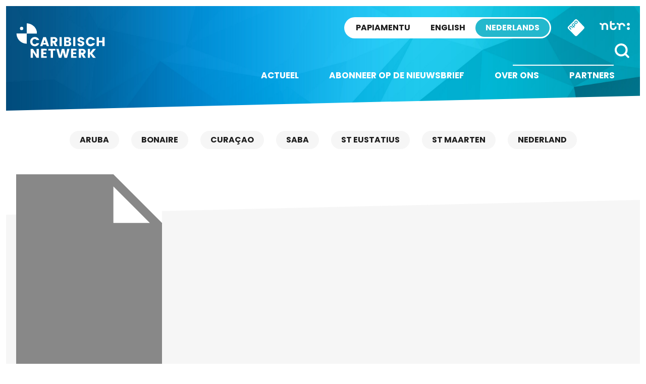

--- FILE ---
content_type: application/javascript
request_url: https://caribischnetwerk.ntr.nl/wp-content/themes/caribischnetwerk-2017/assets/js/scripts.js?ver=90276fb7e8b6e498a73da4c5afe9d6ae
body_size: 1217
content:
jQuery(document).foundation();
/*
These functions make sure WordPress
and Foundation play nice together.
*/

jQuery(document).ready(function()
{
    // Remove empty P tags created by WP inside of Accordion and Orbit
    jQuery('.accordion p:empty, .orbit p:empty').remove();

    // Makes sure last grid item floats left
    jQuery('.archive-grid .columns').last().addClass( 'end' );

    // Adds Flex Video to YouTube and Vimeo Embeds
    jQuery('iframe[src*="youtube-nocookie.com"], iframe[src*="vimeo.com"]').each(function() 
    {
        if ( jQuery(this).innerWidth() / jQuery(this).innerHeight() > 1.5 )
        {
           jQuery(this).wrap("<div class='widescreen flex-video'/>");
        } 
        else
        {
            jQuery(this).wrap("<div class='flex-video'/>");
        }
    });
});



jQuery(function($)
{
    if( $('body').hasClass('single-post') )
        $('#menu-top-nav .menu-item-home').addClass('current-menu-item');
    
    var dMenu = [];
    var sHtml = '';
    var firstItem = $('.categories__select').attr('data-name');

    dMenu.push( [ firstItem, '/', '' ] );

    $('nav.categories li').each( function() 
    {
        var selected = '';

        if( $(this).hasClass('active') ) 
        {
            selected = 'selected';
        }

        dMenu.push( [ $('a', this).html(), $('a', this).attr('href'), selected ] );
    });


    sHtml += '<select class="navselector" name="navselector">';

    for (var i = 0; i < dMenu.length; i++)
    {
        //console.log(dMenu[i]);
        sHtml += '<option value="'+dMenu[i][1]+'" '+dMenu[i][2]+'>'+dMenu[i][0]+'</option>';
    }

    sHtml += '</select>';
    
    $('.categories__select').prepend(sHtml);



    $('.navselector').on('change', function()
    {
        var url = $(this).val(); 

        if (url)
            window.location = url;

        return false;
    });


    $('.icon--search').click( function(e)
    {
        setTimeout( function() {
            $('#search-field').focus();
        },2000);        
    });



    if( $('#facebook-page').length )
    {
        // Facebook page plugin
        var facebookPageId      = '515593658498719';
        var facebookPage        = $('#facebook-page');
        var facebookPageWidth   = facebookPage.width();
        var facebookPageContent = '<div class="fb-page" data-href="https://www.facebook.com/'+facebookPageId+'" data-tabs="timeline" data-width="'+facebookPageWidth+'" data-height="500" data-small-header="false" data-adapt-container-width="true" data-hide-cover="false" data-show-facepile="true"></div>';

        $(window).resize(function()
        {
            facebookPage.empty();
            facebookPage.html(facebookPageContent);
            FB.XFBML.parse();
        });

        $(window).resize(); 
    }      

});